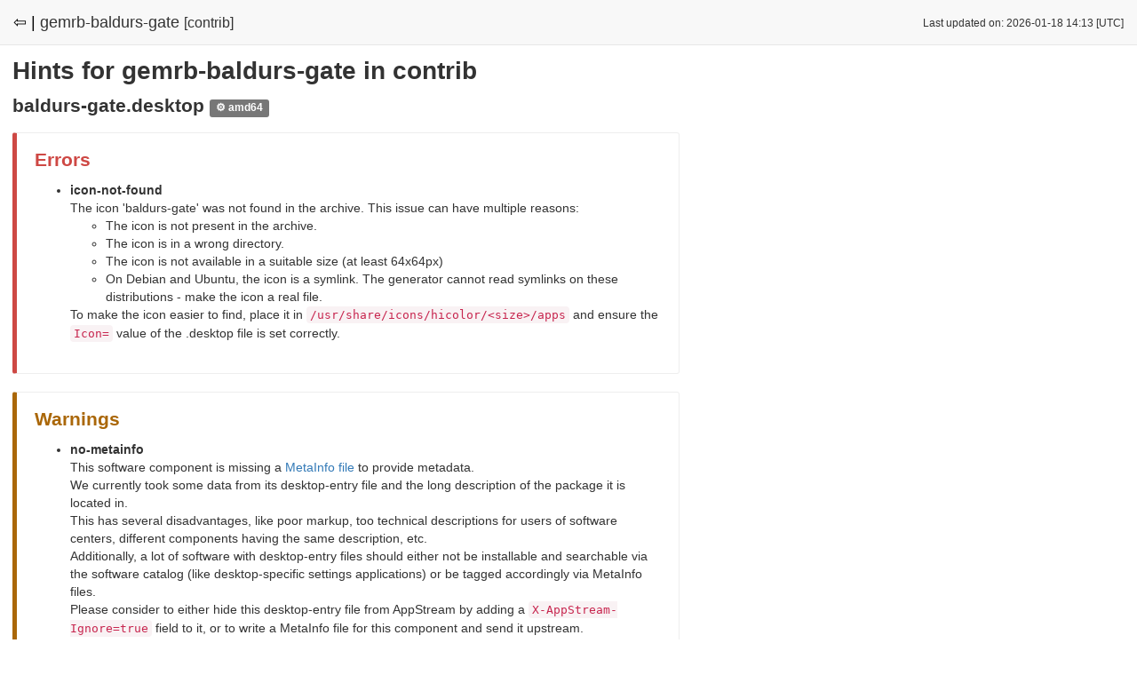

--- FILE ---
content_type: text/html
request_url: https://appstream.debian.org/sid/contrib/issues/gemrb-baldurs-gate.html
body_size: 1509
content:
<!DOCTYPE html>
<html lang="en">
  <head>
    <meta charset="utf-8">
    <meta http-equiv="X-UA-Compatible" content="IE=edge">
    <meta name="viewport" content="width=device-width, initial-scale=1">
    <meta name="description" content="">
    <meta name="author" content="">

    <title>AppStream Report for Debian - Issues for gemrb-baldurs-gate in sid/contrib</title>

    <link href="https://appstream.debian.org/static/css/style.css" rel="stylesheet" type="text/css" />
    <link rel="shortcut icon" href="https://appstream.debian.org/static/img/favicon.png">

    
  </head>

<body>
<div class="headbar">
  <div class="headbar-content avoidwrap">
    
<span style="font-size:18px;"><a href="index.html" style="color: #000000;">⇦ |</a></span>
<span>gemrb-baldurs-gate</span> <span style="font-size:16px;">[contrib]</span>

  </div>
  <div class="headbar-content-right avoidwrap">
    
<small>Last updated on: 2026-01-18 14:13 [UTC]</small>

  </div>
</div>

<div class="content">
  
<h1>Hints for gemrb-baldurs-gate in contrib</h1>

<div class="wrapper">


<h2>
  baldurs-gate.desktop
  
    <span style="font-size:12px;" class="label label-neutral">⚙ amd64</span>
  
</h2>

  
  <div class="infobox infobox-error">
    <h2>Errors</h2>
    <ul class="list-group">
      
        <li class="list-group-item list-group-item-info">
        <strong>icon-not-found</strong><br/>
        The icon 'baldurs-gate' was not found in the archive. This issue can have multiple reasons:
<ul>
  <li>The icon is not present in the archive.</li>
  <li>The icon is in a wrong directory.</li>
  <li>The icon is not available in a suitable size (at least 64x64px)</li>
  <li>On Debian and Ubuntu, the icon is a symlink. The generator cannot read symlinks on these distributions - make the icon a real file.</li>
</ul>
To make the icon easier to find, place it in <code>/usr/share/icons/hicolor/&lt;size&gt;/apps</code> and ensure the <code>Icon=</code> value
of the .desktop file is set correctly.

        </li>
      
    </ul>
  </div>
  

  
  <div class="infobox infobox-warning">
    <h2>Warnings</h2>
    <ul class="list-group">
      
        <li class="list-group-item list-group-item-info">
        <strong>no-metainfo</strong><br/>
        This software component is missing a <a href="https://freedesktop.org/software/appstream/docs/chap-Metadata.html#sect-Metadata-GenericComponent">MetaInfo file</a> to provide metadata.<br/>
We currently took some data from its desktop-entry file and the long description of the package it is located in.<br/>
This has several disadvantages, like poor markup, too technical descriptions for users of software centers, different components having the same description, etc.<br/>
Additionally, a lot of software with desktop-entry files should either not be installable and searchable via the software catalog (like desktop-specific settings applications) or be tagged accordingly via MetaInfo files.<br/>
Please consider to either hide this desktop-entry file from AppStream by adding a <code>X-AppStream-Ignore=true</code> field to it, or to write a MetaInfo file for this component and send it upstream.<br/>
Generating components from non-MetaInfo files is <b>deprecated</b>, if you do not add a MetaInfo file, 
this software may vanish from the metadata catalog (and if it is a GUI application, no longer be visible in software centers) in a future distribution release.<br>
You can consult the <a href="http://freedesktop.org/software/appstream/docs/chap-Quickstart.html">MetaInfo quickstart guides</a> for more information on how to write a MetaInfo file, 
or file a bug with the upstream author of this software component.

        </li>
      
    </ul>
  </div>
  

  


<h2>
  baldurs-gate-tosc.desktop
  
    <span style="font-size:12px;" class="label label-neutral">⚙ amd64</span>
  
</h2>

  
  <div class="infobox infobox-error">
    <h2>Errors</h2>
    <ul class="list-group">
      
        <li class="list-group-item list-group-item-info">
        <strong>icon-not-found</strong><br/>
        The icon 'baldurs-gate-tosc' was not found in the archive. This issue can have multiple reasons:
<ul>
  <li>The icon is not present in the archive.</li>
  <li>The icon is in a wrong directory.</li>
  <li>The icon is not available in a suitable size (at least 64x64px)</li>
  <li>On Debian and Ubuntu, the icon is a symlink. The generator cannot read symlinks on these distributions - make the icon a real file.</li>
</ul>
To make the icon easier to find, place it in <code>/usr/share/icons/hicolor/&lt;size&gt;/apps</code> and ensure the <code>Icon=</code> value
of the .desktop file is set correctly.

        </li>
      
    </ul>
  </div>
  

  
  <div class="infobox infobox-warning">
    <h2>Warnings</h2>
    <ul class="list-group">
      
        <li class="list-group-item list-group-item-info">
        <strong>no-metainfo</strong><br/>
        This software component is missing a <a href="https://freedesktop.org/software/appstream/docs/chap-Metadata.html#sect-Metadata-GenericComponent">MetaInfo file</a> to provide metadata.<br/>
We currently took some data from its desktop-entry file and the long description of the package it is located in.<br/>
This has several disadvantages, like poor markup, too technical descriptions for users of software centers, different components having the same description, etc.<br/>
Additionally, a lot of software with desktop-entry files should either not be installable and searchable via the software catalog (like desktop-specific settings applications) or be tagged accordingly via MetaInfo files.<br/>
Please consider to either hide this desktop-entry file from AppStream by adding a <code>X-AppStream-Ignore=true</code> field to it, or to write a MetaInfo file for this component and send it upstream.<br/>
Generating components from non-MetaInfo files is <b>deprecated</b>, if you do not add a MetaInfo file, 
this software may vanish from the metadata catalog (and if it is a GUI application, no longer be visible in software centers) in a future distribution release.<br>
You can consult the <a href="http://freedesktop.org/software/appstream/docs/chap-Quickstart.html">MetaInfo quickstart guides</a> for more information on how to write a MetaInfo file, 
or file a bug with the upstream author of this software component.

        </li>
      
    </ul>
  </div>
  

  



</div>

</div>

<hr />

<footer>
<p style="font-size:0.8em;">
    Generated by <a href="https://github.com/ximion/appstream-generator">appstream-generator</a> (v0.10.1, AS: 1.1.0).
</p>

</footer>

</body>
</html>
